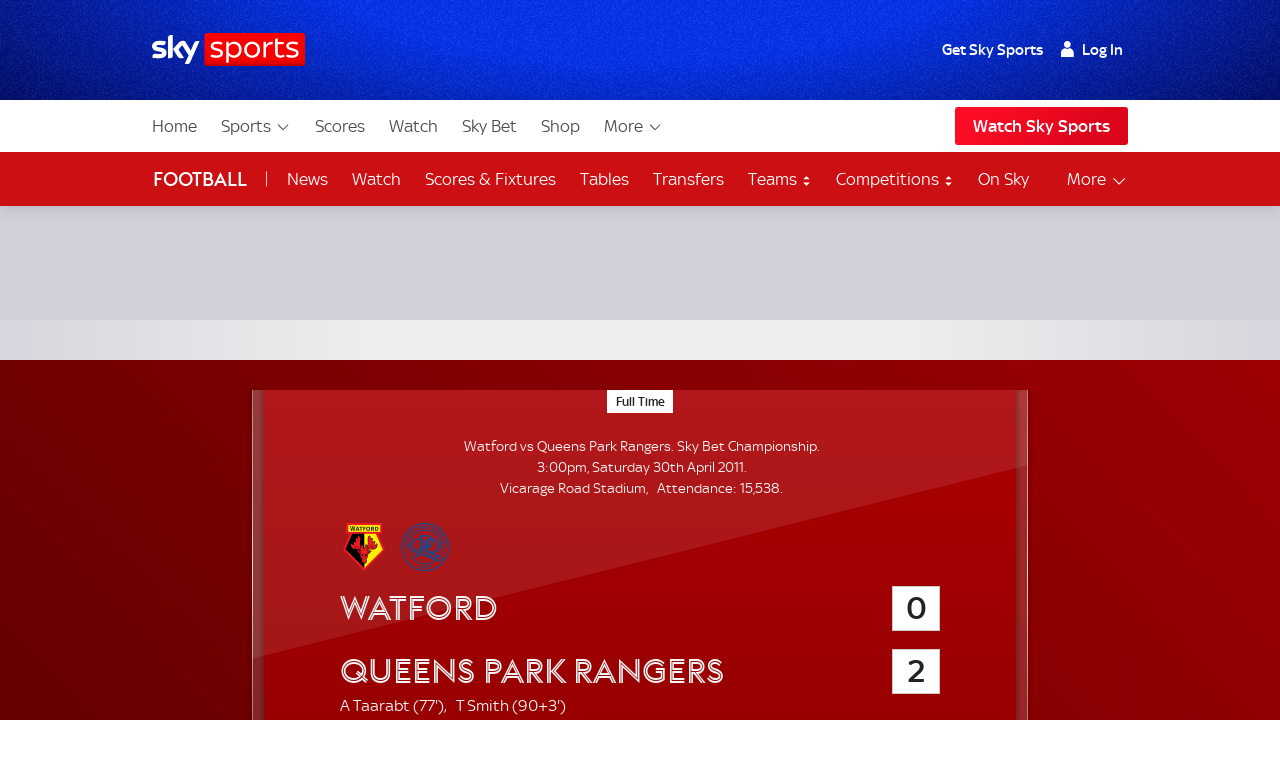

--- FILE ---
content_type: application/javascript
request_url: https://www.skysports.com/js/modules-es6/ui-football-match-header-1c88054a204ac160692a.js
body_size: 2277
content:
function t(t){if(200===t.status)return t}var e={getPlayer:t=>new Promise((e,o)=>{a(t).then(t=>{e(t)}).catch(o)})};const a=t=>(window.setTimeout(()=>Promise.reject(new Error("Video component could not be found")),1e4),(t=>new Promise((e,a)=>{const n=t.querySelector(".sdc-site-match-header__video-embed-iframe"),r=t=>{t||a(new Error("Missing video component"));const n=t.contentDocument||t.contentWindow.document,i=o(n);if(!i)return window.setTimeout(r,1e3,t);e(i)};r(n)}))(t)),o=t=>t.querySelector('[data-component-name="sdc-site-video"]')||t.querySelector('[data-component-name="sdc-site-view-manager"]'),n={loading:"loading",playbackReady:"ready","Authorisation required":"ready"},r=(t,e)=>{const a=t.querySelectorAll('[data-role="video-toggle"]'),o=e in n?n[e]:"ready";a.forEach(t=>t.setAttribute("data-playing",o))};var i={active:t=>t.self!==t.top,getRoot(t){return this.active(t)?t.top:t}};function d(t,e){let a=t;for(let t=0;t<e.length;t++){const o=e[t];if(!a[o])return null;a=a[o]}return a}function c(t,e){return!(!l(t)&&!s(t))||(!!u(t)||void 0!==t.webBridgeEnabled)}function l(t){return void 0!==t.SKY_SPORTS_APP}function u(t){return!(void 0===t.appWrapper||!t.appWrapper.app)}function s(t){return void 0!==t.AndroidApp}function p(t){return t.getAttribute("data-channel-id")}function f(t){return t.getAttribute("data-channel-title")}function g(t){return t.getAttribute("data-competition-id")}function m(t){return t.getAttribute("data-home-team")}function h(t){return t.getAttribute("data-away-team")}var y={init:function(t){const e=i.getRoot(window);if(!c(e))return!1;return!1!==function(t,e){"undefined"!=typeof event&&event.stopPropagation();if(l(t)){if(!d(t,["SKY_SPORTS_APP","modal","create"]))return!1;t.SKY_SPORTS_APP.modal.create(p(e),f(e),g(e),m(e),h(e))}u(t)&&d(t,["appWrapper","app","modal","create"])&&t.appWrapper.app.modal.create(p(e),f(e),g(e),m(e),h(e));s(t)&&d(t,["AndroidApp","createModal"])&&t.AndroidApp.createModal(p(e),f(e),g(e),m(e),h(e))}(e,t)||{useWebModal:!0}},isAppEnabled:c};function b(t){const e=document.querySelector('[data-component-name="sdc-site-modal"]'),a=t.querySelector('[data-role="livestream-toggle"]');e&&a&&a.addEventListener("click",o=>{const n=y.init(a);if(n&&!n.useWebModal)return;const r=a.getAttribute("data-modal-content");let i=t.querySelector(r);const d=(()=>{if(sdc&&sdc.authManager){const t=sdc.authManager.getRoles();if(t&&Array.isArray(t))return[...t,"invalidPackage"]}return["unauthenticated"]})(),c=t.querySelectorAll('[data-role="modal-content"]'),l=t.querySelector('[modal-role="appModal"]');if(n.useWebModal&&l)i=l;else for(let t=0;t<c.length;t++){const e=c[t].getAttribute("modal-role");if(d.indexOf(e)>=0){i=c[t];break}}window.sdc.openModal&&(o.preventDefault(),window.sdc.openModal(e,i))},!1)}function A(t,e,a){NodeList.prototype.forEach=Array.prototype.forEach;const o=a.football;if(!o)return;const n=o[0];t.update||(t.update=e),t.update(n)}function w(t,e){if(!t||null==e)return;let a=String(e);a=a.trim();t.textContent!==a?(t.textContent=a,t.setAttribute("data-updated","true")):t.removeAttribute("data-updated")}function v(t,e){if(!t)return;let a,o="";e.synopsis&&(a=t.getAttribute("data-update-template-event"),e.synopsis.split("~").forEach(e=>{let n=e.replace(/([0-9]{1,3})/g,t=>`${t}'`);n=n.replace(/([0-9]{1,3})/,t=>`(${t}`),n=n.replace(/'\+/g,"+"),n=n.replace("s/o",t.getAttribute("data-update-template-sent-off")),n=n.replace(/\bog\b/gi,t.getAttribute("data-update-template-own-goal")),n=n.replace(/\bpen\b/gi,`${t.getAttribute("data-penalty")}`),o+=a.replace(/#{player}/,`${n})`)})),t.innerHTML=o}function S(t){this.setAttribute("data-status",t.status),w(this.querySelector('[data-update="score-home"]'),t.teams.home.score),w(this.querySelector('[data-update="score-away"]'),t.teams.away.score),t.teams.home.hasOwnProperty("aggregate")&&w(this.querySelector('[data-update="score-aggregate"]'),[t.teams.home.aggregate,"-",t.teams.away.aggregate].join("")),w(this.querySelector('[data-update="status-note"]'),t.summary?t.summary.full:null),v(this.querySelector('[data-update="synopsis-home"]'),t.teams.home),v(this.querySelector('[data-update="synopsis-away"]'),t.teams.away),function(t,e){t&&(e&&e.hasOwnProperty("markets")?(t.setAttribute("data-show-odds",!0),t.setAttribute("data-active",e.active),t.querySelectorAll('[data-update="odds"]').forEach((t,a)=>{const o=e.markets[0].selections[a];t.setAttribute("data-active",Boolean(o.active)),w(t,o.price)})):t.setAttribute("data-show-odds",!1))}(this.querySelector('[data-role="betting"]'),t.betting)}function q(a,o){!function(t){const a=t.querySelector('[data-role="header-video-content"]');a&&(e.getPlayer(a).then(e=>{"function"==typeof e.getState?(r(t,e.getState()),e.mb.subscribe("*","sdc-site-match-header-highlight-video",e=>{e in n&&r(t,e)})):r(t,"ready")}).catch(e=>{console.log(e),r(t,e)}),a.querySelectorAll('[data-role="video-toggle"]').forEach(t=>{t.addEventListener("click",()=>{"playing"in t.dataset&&"ready"===t.dataset.playing&&(a.hasAttribute("expanded")?(a.removeAttribute("expanded"),e.stopVideo(a)):(a.setAttribute("expanded",""),e.playVideo(a)))},!1)}))}(a),b(a),window.sdc&&(window.sdc.modalButtonOnClick=t=>{const e=t.getAttribute("link"),a=t.getAttribute("channel-id"),o=t.getAttribute("app-link"),n=t.getAttribute("android-store-link"),r=t.getAttribute("ios-store-link"),i=(t=>{if(!t)return null;const e=t.toLowerCase();return e.includes("android")?"android":e.includes("iphone")?"iphone":null})(navigator&&navigator.userAgent);if(!i||!n&&!r||!o)return void(window.location=e);const d="android"===i?n:r;setTimeout(()=>window.location=d,30),window.location=o.replace("%s",a)});const i={url:null,interval:15,fetchPolyfill:"https://cdnjs.cloudflare.com/polyfill/v3/polyfill.min.js?features=fetch,Promise"};function d(){setTimeout(d,1e3*i.interval),i.url=a.getAttribute("data-url"),i.url&&fetch(i.url).then(t).then(t=>t.json()).then(A.bind(null,a,S)).catch(t=>console.error(t))}!function(t,e){if(e)for(const a in e)t[a]=e[a]}(i,o),function(t,e,a){if(!0===t)a();else{const t=document.createElement("script");t.src=e,t.onreadystatechange=a,t.onload=a,t.onerror=()=>console.error("no polyfill found!"),document.querySelector("head").appendChild(t)}}("fetch"in window,i.fetchPolyfill,()=>{d()})}export{q as default};
//# sourceMappingURL=ui-football-match-header-1c88054a204ac160692a.js.map
